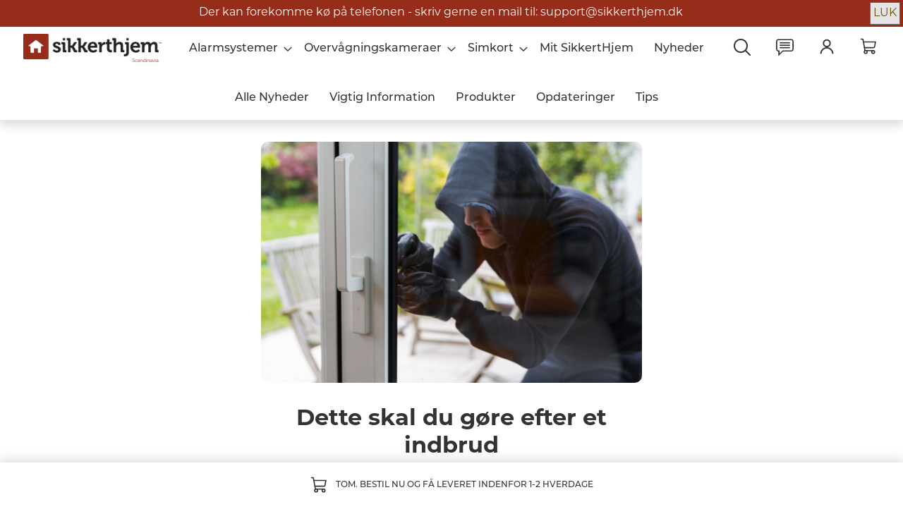

--- FILE ---
content_type: text/html; charset=UTF-8
request_url: https://www.sikkerthjem.dk/blog/post/dette-skal-du-gore-efter-et-indbrud
body_size: 16237
content:
<!doctype html><html lang="da"><head prefix="og: http://ogp.me/ns# fb: http://ogp.me/ns/fb# product: http://ogp.me/ns/product#"><script> var BASE_URL = 'https\u003A\u002F\u002Fwww.sikkerthjem.dk\u002F'; var require = { 'baseUrl': 'https\u003A\u002F\u002Fwww.sikkerthjem.dk\u002Fstatic\u002Fversion20260109145443\u002Ffrontend\u002FSikkerthjem\u002Fdefault\u002Fda_DK' };</script> <meta charset="utf-8"/>
<meta name="title" content="SikkertHjem™ – Dette skal du gøre efter et indbrud"/>
<meta name="description" content="Der skal ikke herske tvivl om at have været udsat for indbrud, efterlader ofrene med en følelse af både vrede og magtesløshed.
Samtidig er det også virkelig ubehageligt at tænke på, at det kan ske igen, hvilket desværre ikke er en ukendt ting. Dette kan ske, hvis indbrudstyvene, én gang, er kommet"/>
<meta name="robots" content="INDEX,FOLLOW"/>
<meta name="viewport" content="width=device-width, initial-scale=1, maximum-scale=1.0, user-scalable=no"/>
<meta name="format-detection" content="telephone=no"/>
<title>SikkertHjem™ – Dette skal du gøre efter et indbrud</title>
<link  rel="stylesheet" type="text/css"  media="all" href="https://www.sikkerthjem.dk/static/version20260109145443/_cache/merged/bdcfdc8b781810d157016f1ca513c732.min.css" />
<link  rel="stylesheet" type="text/css"  media="screen and (min-width: 768px)" href="https://www.sikkerthjem.dk/static/version20260109145443/frontend/Sikkerthjem/default/da_DK/css/styles-l.min.css" />
<link  rel="stylesheet" type="text/css"  media="print" href="https://www.sikkerthjem.dk/static/version20260109145443/frontend/Sikkerthjem/default/da_DK/css/print.min.css" />
<link  rel="stylesheet" type="text/css"  type="text/css" href="https://maxcdn.bootstrapcdn.com/font-awesome/4.7.0/css/font-awesome.min.css" />
<script  type="text/javascript"  src="https://www.sikkerthjem.dk/static/version20260109145443/_cache/merged/d24fa70247829f13e84ebcd0aaf91fb4.min.js"></script>
<script  type="text/javascript"  type="text/javascript" src="https://widget.trustpilot.com/bootstrap/v5/tp.widget.bootstrap.min.js"></script>
<link rel="preload" as="font" crossorigin="anonymous" href="https://www.sikkerthjem.dk/static/version20260109145443/frontend/Sikkerthjem/default/da_DK/fonts/opensans/light/opensans-300.woff2" />
<link rel="preload" as="font" crossorigin="anonymous" href="https://www.sikkerthjem.dk/static/version20260109145443/frontend/Sikkerthjem/default/da_DK/fonts/opensans/regular/opensans-400.woff2" />
<link rel="preload" as="font" crossorigin="anonymous" href="https://www.sikkerthjem.dk/static/version20260109145443/frontend/Sikkerthjem/default/da_DK/fonts/opensans/semibold/opensans-600.woff2" />
<link rel="preload" as="font" crossorigin="anonymous" href="https://www.sikkerthjem.dk/static/version20260109145443/frontend/Sikkerthjem/default/da_DK/fonts/opensans/bold/opensans-700.woff2" />
<link rel="preload" as="font" crossorigin="anonymous" href="https://www.sikkerthjem.dk/static/version20260109145443/frontend/Sikkerthjem/default/da_DK/fonts/Luma-Icons.woff2" />
<link  rel="canonical" href="https://www.sikkerthjem.dk/blog/post/dette-skal-du-gore-efter-et-indbrud" />
<link  rel="icon" type="image/x-icon" href="https://www.sikkerthjem.dk/media/favicon/default/favicon-142.png" />
<link  rel="shortcut icon" type="image/x-icon" href="https://www.sikkerthjem.dk/media/favicon/default/favicon-142.png" />
<!-- Google Tag Manager -->
<script>(function(w,d,s,l,i){w[l]=w[l]||[];w[l].push({'gtm.start':
new Date().getTime(),event:'gtm.js'});var f=d.getElementsByTagName(s)[0],
j=d.createElement(s),dl=l!='dataLayer'?'&l='+l:'';j.async=true;j.src=
'https://www.googletagmanager.com/gtm.js?id='+i+dl;f.parentNode.insertBefore(j,f);
})(window,document,'script','dataLayer','GTM-NNHM265');</script>
<!-- End Google Tag Manager -->

<style>
/*START Dennis 07.03.2022 - Quickfix checkout cart and checkout*/
html .checkout-cart-index #shopping-cart-table .currency{
display: inline-block;
    margin-left: 4px;
}
.page-layout-checkout .login-container{
margin-bottom:35px;
}
.page-layout-checkout .opc-payment{
padding-top:20px;
}
/*END Dennis 07.03.2022 - Quickfix checkout top padding*/

/* START Bjarne - 2023-03-01 - Quickfix for home page product cards */
.cms_product_grid .block.widget .products-grid .widget-product-grid .product-item .product-item-name {
  text-align: center; 
}
.cms_product_grid .block.widget .products-grid .widget-product-grid .product-item .swatch-option:last-of-type {
  margin-right: 0;
}
/* END Bjarne - 2023-03-01 - Quickfix for home page product cards */


.page-layout-cms-full-width,.page-layout-1column.cms-page-view{
padding-top:60px;
}
.page-layout-cms-full-width.cms-home{
padding-top:35px!important;
}
 .in-stock-date{
  width: 285px !important;
z-index:9 !important;
 }
@media (max-width: 768px){
.catalog-product-view .product-parallax .product-parallax-info .alert-urls-wrapper .in-stock-date{
   width: 100% !important;
  }
  .catalog-product-view .product-parallax .product-parallax-info .alert-urls-wrapper {
    position: relative;
    z-index: 9
   }
  .catalog-product-view .product-parallax .product-parallax-info .product-tags-wrapper{
    position: relative;
    z-index: 9
  }
  .back-in-stock-note{
     display: block;
    text-align: center !important;
    margin-top: 20px;
   }

  .amxnotif-block{
     text-align: center;
  }
.checkout-index-index .amsl-socials-checkout{
		margin-top:60px;
	}

}
@media (max-width: 320px){
.catalog-product-view .product-parallax .product-parallax-info .product-label-wrapper{
   height: 300px;
}
}
.checkout-index-index .amsl-title.-apple {
	display:none;
}
</style>

<!-- Meta Pixel Code -->
<script>
  !function(f,b,e,v,n,t,s)
  {if(f.fbq)return;n=f.fbq=function(){n.callMethod?
  n.callMethod.apply(n,arguments):n.queue.push(arguments)};
  if(!f._fbq)f._fbq=n;n.push=n;n.loaded=!0;n.version='2.0';
  n.queue=[];t=b.createElement(e);t.async=!0;
  t.src=v;s=b.getElementsByTagName(e)[0];
  s.parentNode.insertBefore(t,s)}(window, document,'script',
  'https://connect.facebook.net/en_US/fbevents.js');
  fbq('init', '672475334250699');
  fbq('track', 'PageView');
</script>
<noscript><img height="1" width="1" style="display:none"
  src="https://www.facebook.com/tr?id=672475334250699&ev=PageView&noscript=1"
/></noscript>
<!-- End Meta Pixel Code -->   <!-- Google Tag Manager by MagePal --><script type="text/javascript">
    window.dataLayer = window.dataLayer || [];

</script> <script type="text/x-magento-init">
    {
        "*": {
            "magepalGtmDatalayer": {
                "isCookieRestrictionModeEnabled": 0,
                "currentWebsite": 1,
                "cookieName": "user_allowed_save_cookie",
                "dataLayer": "dataLayer",
                "accountId": "GTM-NNHM265",
                "data": [{"ecommerce":{"currencyCode":"DKK"},"pageType":"blog_post_view","list":"other"}],
                "isGdprEnabled": 0,
                "gdprOption": 0,
                "addJsInHeader": 0,
                "containerCode": ""
            }
        }
    }</script> <!-- End Google Tag Manager by MagePal -->             <!-- BEGIN GOOGLE ANALYTICS CODE --><script type="text/x-magento-init">
{
    "*": {
        "Magento_GoogleAnalytics/js/google-analytics": {
            "isCookieRestrictionModeEnabled": 0,
            "currentWebsite": 1,
            "cookieName": "user_allowed_save_cookie",
            "ordersTrackingData": [],
            "pageTrackingData": {"optPageUrl":"","isAnonymizedIpActive":false,"accountId":"UA-20319389-1"}        }
    }
}</script><!-- END GOOGLE ANALYTICS CODE --> <script type="text/x-magento-init">
        {
            "*": {
                "Magento_PageCache/js/form-key-provider": {}
            }
        }</script>      <meta property="og:type" content="og:product" /><meta property="og:title" content="SikkertHjem™ – Dette skal du gøre efter et indbrud" /><meta property="og:image" content="https://www.sikkerthjem.dk/media/bss/logo/" /><meta property="og:description" content="Bss Commerce" /><meta property="og:url" content="https://www.sikkerthjem.dk/blog/post/dette-skal-du-gore-efter-et-indbrud" />  <meta name="twitter:card" content="summary" /><meta name="twitter:site" content="" /><meta name="twitter:title" content="SikkertHjem™ – Dette skal du gøre efter et indbrud" /><meta name="twitter:description" content="Bss Commerce" /><meta name="twitter:image" content="https://www.sikkerthjem.dk/media/bss/logo/" />   <script type="application/ld+json">    {
        "@context": "http://schema.org",
        "@type": "WebSite",
        "name": "Bss Commerce",
        "url": "https://www.sikkerthjem.dk/",
        "potentialAction": {
            "@type": "SearchAction",
            "target": "https://www.sikkerthjem.dk/catalogsearch/result/?q={search_term_string}",
            "query-input": "required name=search_term_string"
        } }</script>  <script type="application/ld+json">        {"@context":"http:\/\/schema.org","@type":"PawnShop","@id":"https:\/\/www.sikkerthjem.dk\/","name":"","image":"https:\/\/www.sikkerthjem.dk\/media\/bss\/logo\/","email":"","priceRange":"","address":{"@type":"PostalAddress","streetAddress":"","addressLocality":"","postalCode":"","addressCountry":""},"telephone":""}    </script>  <script type="text&#x2F;javascript" src="https&#x3A;&#x2F;&#x2F;chimpstatic.com&#x2F;mcjs-connected&#x2F;js&#x2F;users&#x2F;ab0790ace4f057b3569490285&#x2F;0a1f1a55bc60776f803577a9d.js" defer="defer">
</script><link rel="stylesheet" type="text/css" media="all" href="https://maxcdn.bootstrapcdn.com/font-awesome/latest/css/font-awesome.min.css">   <meta property="og:type" content="article" /><meta property="og:title" content="Dette skal du gøre efter et indbrud" /><meta property="og:description" content="Der skal ikke herske tvivl om at have været udsat for indbrud, efterlader ofrene med en følelse af både vrede og magtesløshed.
Samtidig er det også virkelig ubehageligt at tænke på, at det kan ske igen, hvilket desværre ikke er en ukendt ting. Dette kan ske, hvis indbrudstyvene, én gang, er kommet" /><meta property="og:url" content="https://www.sikkerthjem.dk/blog/post/dette-skal-du-gore-efter-et-indbrud" /> <meta property="og:image" content="https://www.sikkerthjem.dk/media/magefan_blog/2485x1575_Blog_Post_Hero_-_Retina_-_indbrud.jpg" /><script type="application/ld+json">{"@context":"http:\/\/schema.org","@type":"BlogPosting","@id":"https:\/\/www.sikkerthjem.dk\/blog\/post\/dette-skal-du-gore-efter-et-indbrud","author":"Dennis Larsen","headline":"Dette skal du g\u00f8re efter et indbrud","description":"Der skal ikke herske tvivl om at have v\u00e6ret udsat for indbrud, efterlader ofrene med en f\u00f8lelse af b\u00e5de vrede og magtesl\u00f8shed.\r\nSamtidig er det ogs\u00e5 virkelig ubehageligt at t\u00e6nke p\u00e5, at det kan ske igen, hvilket desv\u00e6rre ikke er en ukendt ting. Dette kan ske, hvis indbrudstyvene, \u00e9n gang, er kommet","datePublished":"2022-07-18T00:00:00+00:00","dateModified":"2022-07-19T10:32:19+00:00","image":{"@type":"ImageObject","url":"https:\/\/www.sikkerthjem.dk\/media\/magefan_blog\/2485x1575_Blog_Post_Hero_-_Retina_-_indbrud.jpg","width":720,"height":720},"publisher":{"@type":"Organization","name":"SikkertHjem","logo":{"@type":"ImageObject","url":"https:\/\/www.sikkerthjem.dk\/media\/logo\/stores\/1\/Logo_-_SikkertHjem_Scandinavia_-_Color_1.png"}},"mainEntityOfPage":"https:\/\/www.sikkerthjem.dk\/blog"}</script></head><body data-container="body" data-mage-init='{"loaderAjax": {}, "loader": { "icon": "https://www.sikkerthjem.dk/static/version20260109145443/frontend/Sikkerthjem/default/da_DK/images/loader-2.gif"}}' id="html-body" class="sikkerthjem blog-page blog-post-dette-skal-du-gore-efter-et-indbrud blog-post-view page-layout-1column"> <!-- Google Tag Manager by MagePal --><noscript><iframe src="//www.googletagmanager.com/ns.html?id=GTM-NNHM265" height="0" width="0" style="display:none;visibility:hidden"></iframe></noscript><!-- End Google Tag Manager by MagePal -->        <script type="text/x-magento-init">
    {
        "*": {
            "Magento_PageBuilder/js/widget-initializer": {
                "config": {"[data-content-type=\"slider\"][data-appearance=\"default\"]":{"Magento_PageBuilder\/js\/content-type\/slider\/appearance\/default\/widget":false},"[data-content-type=\"map\"]":{"Magento_PageBuilder\/js\/content-type\/map\/appearance\/default\/widget":false},"[data-content-type=\"row\"]":{"Magento_PageBuilder\/js\/content-type\/row\/appearance\/default\/widget":false},"[data-content-type=\"tabs\"]":{"Magento_PageBuilder\/js\/content-type\/tabs\/appearance\/default\/widget":false},"[data-content-type=\"slide\"]":{"Magento_PageBuilder\/js\/content-type\/slide\/appearance\/default\/widget":{"buttonSelector":".pagebuilder-slide-button","showOverlay":"hover","dataRole":"slide"}},"[data-content-type=\"banner\"]":{"Magento_PageBuilder\/js\/content-type\/banner\/appearance\/default\/widget":{"buttonSelector":".pagebuilder-banner-button","showOverlay":"hover","dataRole":"banner"}},"[data-content-type=\"buttons\"]":{"Magento_PageBuilder\/js\/content-type\/buttons\/appearance\/inline\/widget":false},"[data-content-type=\"products\"][data-appearance=\"carousel\"]":{"Magento_PageBuilder\/js\/content-type\/products\/appearance\/carousel\/widget":false}},
                "breakpoints": {"desktop":{"label":"Desktop","stage":true,"default":true,"class":"desktop-switcher","icon":"Magento_PageBuilder::css\/images\/switcher\/switcher-desktop.svg","conditions":{"min-width":"1024px"},"options":{"products":{"default":{"slidesToShow":"5"}}}},"tablet":{"conditions":{"max-width":"1024px","min-width":"768px"},"options":{"products":{"default":{"slidesToShow":"4"},"continuous":{"slidesToShow":"3"}}}},"mobile":{"label":"Mobile","stage":true,"class":"mobile-switcher","icon":"Magento_PageBuilder::css\/images\/switcher\/switcher-mobile.svg","media":"only screen and (max-width: 768px)","conditions":{"max-width":"768px","min-width":"640px"},"options":{"products":{"default":{"slidesToShow":"3"}}}},"mobile-small":{"conditions":{"max-width":"640px"},"options":{"products":{"default":{"slidesToShow":"2"},"continuous":{"slidesToShow":"1"}}}}}            }
        }
    }</script>   <div class="cookie-status-message" id="cookie-status">The store will not work correctly in the case when cookies are disabled.</div><script type="text/x-magento-init">
    {
        "*": {
            "cookieStatus": {}
        }
    }</script> <script type="text/x-magento-init">
    {
        "*": {
            "mage/cookies": {
                "expires": null,
                "path": "\u002F",
                "domain": ".www.sikkerthjem.dk",
                "secure": false,
                "lifetime": "3600"
            }
        }
    }</script>  <noscript><div class="message global noscript"><div class="content"><p><strong>JavaScript seems to be disabled in your browser.</strong> <span> For the best experience on our site, be sure to turn on Javascript in your browser.</span></p></div></div></noscript>    <script> window.cookiesConfig = window.cookiesConfig || {}; window.cookiesConfig.secure = true; </script> <script>    require.config({
        map: {
            '*': {
                wysiwygAdapter: 'mage/adminhtml/wysiwyg/tiny_mce/tinymce4Adapter'
            }
        }
    });</script>  <script>
    require.config({
        paths: {
            googleMaps: 'https\u003A\u002F\u002Fmaps.googleapis.com\u002Fmaps\u002Fapi\u002Fjs\u003Fv\u003D3\u0026key\u003D'
        },
        config: {
            'Magento_PageBuilder/js/utils/map': {
                style: ''
            },
            'Magento_PageBuilder/js/content-type/map/preview': {
                apiKey: '',
                apiKeyErrorMessage: 'You\u0020must\u0020provide\u0020a\u0020valid\u0020\u003Ca\u0020href\u003D\u0027https\u003A\u002F\u002Fwww.sikkerthjem.dk\u002Fadminhtml\u002Fsystem_config\u002Fedit\u002Fsection\u002Fcms\u002F\u0023cms_pagebuilder\u0027\u0020target\u003D\u0027_blank\u0027\u003EGoogle\u0020Maps\u0020API\u0020key\u003C\u002Fa\u003E\u0020to\u0020use\u0020a\u0020map.'
            },
            'Magento_PageBuilder/js/form/element/map': {
                apiKey: '',
                apiKeyErrorMessage: 'You\u0020must\u0020provide\u0020a\u0020valid\u0020\u003Ca\u0020href\u003D\u0027https\u003A\u002F\u002Fwww.sikkerthjem.dk\u002Fadminhtml\u002Fsystem_config\u002Fedit\u002Fsection\u002Fcms\u002F\u0023cms_pagebuilder\u0027\u0020target\u003D\u0027_blank\u0027\u003EGoogle\u0020Maps\u0020API\u0020key\u003C\u002Fa\u003E\u0020to\u0020use\u0020a\u0020map.'
            },
        }
    });</script> <script>
    require.config({
        shim: {
            'Magento_PageBuilder/js/utils/map': {
                deps: ['googleMaps']
            }
        }
    });</script>      <div class="page-wrapper"><header class="page-header"><div class="panel wrapper"><div class="header-topbar"><div class="header-topbar__inner"><div class="cms-header-topbar locale-da-DK">
<div class="cms-header-topbar__usp cms-header-topbar__usp_item_1 cms-header-topbar__usp_justify_start"><img style="margin-left: -5px;" src="/media/hoeks/icons/sikkerthjem-ikoner-USP-support.svg" alt="">Gratis support</div>
<div class="cms-header-topbar__usp cms-header-topbar__usp_item_2"><img style="margin-right: 0;" src="/media/hoeks/icons/sikkerthjem-ikoner-USP-antal-brugere.svg" alt="">+90.000 sikrede hjem</div>
<div class="cms-header-topbar__usp cms-header-topbar__usp_item_3"><img src="/media/hoeks/icons/sikkerthjem-ikoner-USP-hurtig-levering.svg" alt="">1-2 dages levering</div>
<div class="cms-header-topbar__usp cms-header-topbar__usp_item_4 cms-header-topbar__usp_justify_end"><img style="margin-right: 5px;" src="/media/hoeks/icons/sikkerthjem-ikoner-USP-levering.svg" alt="">Fri fragt v. køb over 499,-</div>
</div></div></div><div class="panel header"> <a class="action skip contentarea" href="#contentarea"><span> Skip to Content</span></a>    <div class="search-container" style="display: none;"><form class="form minisearch" id="search_mini_form" action="https://www.sikkerthjem.dk/catalogsearch/result/" method="get"><div class="wrapper"><div class="search-content"><div class="fields"><span class="nav-search"></span> <input id="search" data-mage-init='{ "quickSearch": { "formSelector": "#search_mini_form", "url": "https://www.sikkerthjem.dk/search/ajax/suggest/", "destinationSelector": "#search_autocomplete", "minSearchLength": "1" } }' type="text" name="q" value="" placeholder="Indtast søgeord her" class="input-text" maxlength="128" role="combobox" aria-haspopup="false" aria-autocomplete="both" autocomplete="off" aria-expanded="false"/><span class="nav-search-close"></span></div><div class="actions hide"><button type="submit" title="Search" class="action search" aria-label="Search" ><span>Search</span></button></div><div class="popular-search"><ul class="list-terms"></ul></div></div></div></form></div><script>
    require([
        'jquery'
    ], function($){
        var quickSearchUrl = "https://www.sikkerthjem.dk/search/ajax/suggest/",
            formActionUrl = "https://www.sikkerthjem.dk/catalogsearch/result/",
            listTermsResult = $('.popular-search .list-terms');

        $('#search').on('keyup', function() {
            var val = $(this).val();
            
            listTermsResult.html('');
            if (quickSearchUrl != '' && val != '') {
                $.get(quickSearchUrl + '?q='+ val, function( data ) {
                    var html = '';
                    if (data.length) {
                        $.each(data, function(i, v) {
                            /*Limit search result characters to not overlap on search result display*/
                            if(_isMobile){   /*Added character limit based on device*/
                              var rslt_char_limit = 20;
                            }else{
                              var rslt_char_limit = 90;
                            }
                           
                            if((v.title).length > rslt_char_limit ){
                              var titleResult = (v.title).substr(0,rslt_char_limit)+'...';    
                            }else{
                              var titleResult = v.title;  
                            }
                            var link = '<a href="'+formActionUrl + '?q='+ v.title.replaceAll(' ', '+')+'">'+ titleResult +'</a>';
                            html += '<li>'+link+' <span style="float: right">'+ v.num_results +'</span></li>';                            
                        });
                    } 
                    listTermsResult.html(html);
                });
            }

            setTimeout(() => {
                if (val == '') listTermsResult.html('');
            }, 1000);
        });

        var scrWidth = screen.width;
        var _isMobile = false;

        $('#top-search').on('click', function(){
            var isMobile = window.matchMedia("only screen and (max-width: 767px)").matches;
            scrWidth = screen.width;
            _isMobile = false;
            if(scrWidth <= 1024)
            {
                _isMobile = true;
            }
     
            if (isMobile === false) {
                if( $('.search-container').css('display') == 'flex' && !_isMobile){
                    $('.search-container').fadeOut();
                }else{
                    $('.search-container').fadeIn();
                }
            }
        });

        $(document).on('click', function(e) {
            var isMobile = window.matchMedia("only screen and (max-width: 767px)").matches;
            scrWidth = screen.width;
            _isMobile = false;
            if(scrWidth <= 1024)
            {
                _isMobile = true;
            }

            if (isMobile === false) {
                if ($(e.target).closest("#top-search").length) {
                    return true;
                }

                if ($(e.target).parent().closest(".search-container").length === 0 && $(e.target).hasClass("wrapper") === false && !_isMobile) {
                    $(".search-container").fadeOut();
                }
            }
        });

        $('.nav-search-close').on('click', function(){
            $('#search').val('');
            $('.popular-search .list-terms').html('');
        });
    });</script> <span data-action="toggle-nav" class="action nav-toggle"><span>Toggle Nav</span></span> <a class="logo" href="https://www.sikkerthjem.dk/" title="SikkertHjem&#x20;-&#x20;Meget&#x20;mere&#x20;end&#x20;en&#x20;tyverialarm" aria-label="store logo"><img src="https://www.sikkerthjem.dk/media/logo/stores/1/Logo_-_SikkertHjem_Scandinavia_-_Color_1.png" title="SikkertHjem&#x20;-&#x20;Meget&#x20;mere&#x20;end&#x20;en&#x20;tyverialarm" alt="SikkertHjem&#x20;-&#x20;Meget&#x20;mere&#x20;end&#x20;en&#x20;tyverialarm" width="170"  /></a><a class="minicart-header-link" id="minicart-link" href="https://www.sikkerthjem.dk/checkout/cart/" title="Cart" data-bind="scope: 'ajaxcart_content'" data-block="footer_minicart"><span class="cart-badge" style="display: none" data-bind="{visible: cartSidebar().items && cartSidebar().items.length > 0, text: cartSidebar().summary_count}"></span> <span class="icon open" data-bind="visible: !cartSidebar().items || (cartSidebar().items && cartSidebar().items.length == 0)"></span> <span class="icon close" style="display: none" data-bind="visible: cartSidebar().items && cartSidebar().items.length > 0"></span></a>  <div class="sections nav-sections"> <div class="section-items nav-sections-items" data-mage-init='{"tabs":{"openedState":"active"}}'>  <div class="section-item-title nav-sections-item-title" data-role="collapsible"><a class="nav-sections-item-switch" data-toggle="switch" href="#store.menu">Menu</a></div><div class="section-item-content nav-sections-item-content" id="store.menu" data-role="content">  <nav class="navigation" data-action="navigation"><ul id="header-menu">
<li class="level0 nav-1 level-top parent first"><a class="level-top" href="#"> Alarmsystemer </a>
<ul class="level0 submenu version-2 text-center">
<li class="level1 desktop-hidden back"><a class="hide-container" href="#">Back</a></li>
<li class="level1 nav-1-2"><a href="/s7pro-alarmpakker"> <img src="https://www.sikkerthjem.dk/media/Magento-2/Header-Menu/S7pro-menu-icon.png" alt="SikkertHjem S7pro™ Alarmpakker" width="100"> <span class="mt20">S7pro™ Alarmpakker</span> </a></li>
<li class="level1 nav-1-2"><a href="/s7pro-alarmtilbehor"> <img src="https://www.sikkerthjem.dk/media/Magento-2/Header-Menu/menu-image-s7pro-accessories.png" alt="Tilbehør til din S7pro™ tyverialarm" width="100"> <span class="mt20">S7pro™ Tilbehør</span> </a></li>
<li class="level1 nav-1-2"><a href="/s6evo-alarmpakker"> <img src="https://www.sikkerthjem.dk/media/Magento-2/Header-Menu/s6evo-icon-300px.jpg" alt="SikkertHjem S6evo™ Alarmpakker" width="100"> <span class="mt20">S6evo™ Alarmpakker</span> </a></li>
<li class="level1 nav-1-2"><a href="/s6evo-alarmtilbehor"> <img src="https://www.sikkerthjem.dk/media/Magento-2/Header-Menu/accessories-icon-300px.jpg" alt="Tilbehør til din S6evo™ tyverialarm" width="100"> <span class="mt20">S6evo™ Tilbehør</span></a></li>
<li class="level1 nav-1-2"><a href="/sammenlign-alarmsystemer"> <img src="https://www.sikkerthjem.dk/media/Magento-2/Header-Menu/icon2.jpg" alt="Sammenlign vores alarmsystemer" width="100"> <span class="mt20">Sammenlign</span></a></li>
</ul>
</li>
<li class="level0 nav-2 level-top parent"><a class="level-top" href="#"> Overvågningskameraer </a>
<ul class="level0 submenu version-2 text-center">
<li class="level1 desktop-hidden back"><a class="hide-container" href="#">Back</a></li>
<li class="level1 nav-1-2 mid"><a href="/s7pro-overvagningskameraer"> <img src="https://www.sikkerthjem.dk/media/Magento-2/Header-Menu/menu-image-s7pro-cameras.png" alt="S7pro™ Kameraovervågning hos SikkertHjem" width="100"> <span class="mt20">S7pro™</span></a></li>
<li class="level1 nav-1-2 mid"><a href="/s6evo-overvagningskameraer"> <img src="https://www.sikkerthjem.dk/media/Magento-2/Header-Menu/s6evo-cams-icon-300px.jpg" alt="S6evo™ Kameraovervågning hos SikkertHjem" width="100"> <span class="mt20">S6evo™</span></a></li>
<li class="level1 nav-1-2"><a href="/standalone-overvagningskameraer"> <img src="https://www.sikkerthjem.dk/media/Magento-2/Header-Menu/standalone-cams-icon-300px.jpg" alt="Stand-alone videoovervågning hos SikkertHjem" width="100"> <span class="mt20">Stand-Alone</span></a></li>
<li class="level1 nav-1-2 last"><a href="/sammenlign-overvagningskameraer"> <img src="https://www.sikkerthjem.dk/media/Magento-2/Header-Menu/icon2.jpg" alt="Sammenlign overvågningskamera" width="100"> <span class="mt20">Sammenlign</span></a></li>
</ul>
</li>
<li class="level0 nav-2 level-top parent"><a class="level-top" href="#"> Simkort </a>
<ul class="level0 submenu version-2 text-center">
<li class="level1 desktop-hidden back"><a class="hide-container" href="#">Back</a></li>
<li class="level1 nav-1-2 mid"><a href="/alarm-backup-simkort-12-maneder"> <img src="https://www.sikkerthjem.dk/media/Magento-2/Icons/kob-alarm-backup-simkort.png" alt="SikkertHjem™ Alarm Backup simkort" width="100"> <span class="mt20">Bestil Simkort</span></a></li>
<li class="level1 nav-1-2 mid"><a href="/aktivering"> <img src="https://www.sikkerthjem.dk/media/Magento-2/Header-Menu/sikkerthjem-icon-simcard.png" alt="SikkertHjem™ SMS Backup Simkort" width="100"> <span class="mt20">Aktivér Simkort</span></a></li>
</ul>
</li>
<li class="level0 nav-2 level-top"><a class="level-top" href="/customer/account/login/"> Mit SikkertHjem </a></li>
<li class="level0 nav-2 level-top"><a class="level-top" href="/blog"> Nyheder </a></li>
<li class="level0 nav-2 level-top desktop-hidden"><hr class="separator"></li>
<li class="level0 nav-2 level-top last desktop-hidden"><a class="level-top login-link" href="/customer/account/login"> Login </a></li>
<li class="level0 nav-2 level-top desktop-hidden"><a class="level-top logout-link hide" href="/customer/account/logout"> Logout</a></li>
</ul>  <ul id="blog-header-menu" class="ui-menu ui-widget ui-widget-content ui-corner-all" role="menu" tabindex="0" aria-activedescendant="ui-id-1"> <li class="level0 nav-2 level-top ui-menu-item" role="presentation"><a class="level-top ui-corner-all" href="https://www.sikkerthjem.dk/blog/category/alle-nyheder" id="ui-id-3" tabindex="-1" role="menuitem">Alle Nyheder</a></li>  <li class="level0 nav-2 level-top ui-menu-item" role="presentation"><a class="level-top ui-corner-all" href="https://www.sikkerthjem.dk/blog/category/vigtig-information" id="ui-id-3" tabindex="-1" role="menuitem">Vigtig Information</a></li>  <li class="level0 nav-2 level-top ui-menu-item" role="presentation"><a class="level-top ui-corner-all" href="https://www.sikkerthjem.dk/blog/category/produkter" id="ui-id-3" tabindex="-1" role="menuitem">Produkter</a></li>  <li class="level0 nav-2 level-top ui-menu-item" role="presentation"><a class="level-top ui-corner-all" href="https://www.sikkerthjem.dk/blog/category/opdateringer" id="ui-id-3" tabindex="-1" role="menuitem">Opdateringer</a></li>  <li class="level0 nav-2 level-top ui-menu-item" role="presentation"><a class="level-top ui-corner-all" href="https://www.sikkerthjem.dk/blog/category/tips" id="ui-id-3" tabindex="-1" role="menuitem">Tips</a></li> </ul> <div class="switcher-content"><div class="store-switcher"><span class="dk-flag">Dansk | DKK</span>
<ul class="flagdropdown">
<li><span class="ctry-icon-se"></span><a class="span-link" href="https://www.sikkerthjem.se"> Svenska | SEK</a></li>
</ul>
</div></div></nav><script type="text/x-magento-init">
    {
        "#header-menu": {
            "menu": {
                "responsive": true, 
                "expanded": true, 
                "mediaBreakpoint": "(max-width: 1023px)",
                "position": { 
                    "my": "left top",
                    "at": "left bottom"
                }
            }
        }
    }</script></div>  <div class="section-item-title nav-sections-item-title" data-role="collapsible"><a class="nav-sections-item-switch" data-toggle="switch" href="#store.links">Konto</a></div><div class="section-item-content nav-sections-item-content" id="store.links" data-role="content"><!-- Account links --></div> </div></div><ul class="top-links">
    <li><a href="javascript:void(0)" id="top-search" title="Search">
            <span class="icon search"></span>
        </a>
    </li>
    <li><a href="https://sikkerthjem.zendesk.com/hc/da" target="_blank" id="notification-link" title="Help">
            <span class="icon help"></span>
        </a>
    </li>
    <li><a href="https://www.sikkerthjem.dk/customer/account/" id="customer-link" title="Customer Account">
            <span class="icon user"></span>
        </a>
    </li>
    <li><a class="minicart-header-link" href="https://www.sikkerthjem.dk/checkout/cart/" title="Cart" data-bind="scope: 'ajaxcart_content'" data-block="footer_minicart">
        <span class="cart-badge" style="display: none" data-bind="{visible: cartSidebar().items && cartSidebar().items.length > 0, text: cartSidebar().summary_count}"></span>
        <span class="icon open" data-bind="visible: !cartSidebar().items || (cartSidebar().items && cartSidebar().items.length == 0)"></span>
        <span class="icon close" style="display: none" data-bind="visible: cartSidebar().items && cartSidebar().items.length > 0"></span>
    </a></li>
</ul></div></div><div class="header content"> <div data-block="minicart" class="minicart-wrapper"><a class="action showcart" href="https://www.sikkerthjem.dk/checkout/cart/" data-bind="scope: 'minicart_content'"><span class="text">Min indkøbskurv</span> <span class="counter qty empty" data-bind="css: { empty: !!getCartParam('summary_count') == false && !isLoading() }, blockLoader: isLoading"><span class="counter-number"><!-- ko text: getCartParam('summary_count') --><!-- /ko --></span> <span class="counter-label"><!-- ko if: getCartParam('summary_count') --><!-- ko text: getCartParam('summary_count') --><!-- /ko --><!-- ko i18n: 'items' --><!-- /ko --><!-- /ko --></span></span></a>  <div class="block block-minicart" data-role="dropdownDialog" data-mage-init='{"dropdownDialog":{ "appendTo":"[data-block=minicart]", "triggerTarget":".showcart", "timeout": "2000", "closeOnMouseLeave": false, "closeOnEscape": true, "triggerClass":"active", "parentClass":"active", "buttons":[]}}'><div id="minicart-content-wrapper" data-bind="scope: 'minicart_content'"><!-- ko template: getTemplate() --><!-- /ko --></div></div> <script>window.checkout = {"shoppingCartUrl":"https:\/\/www.sikkerthjem.dk\/checkout\/cart\/","checkoutUrl":"https:\/\/www.sikkerthjem.dk\/checkout\/","updateItemQtyUrl":"https:\/\/www.sikkerthjem.dk\/checkout\/sidebar\/updateItemQty\/","removeItemUrl":"https:\/\/www.sikkerthjem.dk\/checkout\/sidebar\/removeItem\/","imageTemplate":"Magento_Catalog\/product\/image_with_borders","baseUrl":"https:\/\/www.sikkerthjem.dk\/","minicartMaxItemsVisible":20,"websiteId":"1","maxItemsToDisplay":10,"storeId":"1","storeGroupId":"1","customerLoginUrl":"https:\/\/www.sikkerthjem.dk\/customer\/account\/login\/","isRedirectRequired":false,"autocomplete":"off","captcha":{"user_login":{"isCaseSensitive":false,"imageHeight":50,"imageSrc":"","refreshUrl":"https:\/\/www.sikkerthjem.dk\/captcha\/refresh\/","isRequired":false,"timestamp":1768566390}}}</script> <script type="text/x-magento-init">
    {
        "[data-block='minicart']": {
            "Magento_Ui/js/core/app": {"components":{"minicart_content":{"children":{"subtotal.container":{"children":{"subtotal":{"children":{"subtotal.totals":{"config":{"display_cart_subtotal_incl_tax":1,"display_cart_subtotal_excl_tax":0,"template":"Magento_Tax\/checkout\/minicart\/subtotal\/totals"},"children":{"subtotal.totals.msrp":{"component":"Magento_Msrp\/js\/view\/checkout\/minicart\/subtotal\/totals","config":{"displayArea":"minicart-subtotal-hidden","template":"Magento_Msrp\/checkout\/minicart\/subtotal\/totals"}}},"component":"Magento_Tax\/js\/view\/checkout\/minicart\/subtotal\/totals"}},"component":"uiComponent","config":{"template":"Magento_Checkout\/minicart\/subtotal"}}},"component":"uiComponent","config":{"displayArea":"subtotalContainer"}},"item.renderer":{"component":"Magento_Checkout\/js\/view\/cart-item-renderer","config":{"displayArea":"defaultRenderer","template":"Magento_Checkout\/minicart\/item\/default"},"children":{"item.image":{"component":"Magento_Catalog\/js\/view\/image","config":{"template":"Magento_Catalog\/product\/image","displayArea":"itemImage"}},"checkout.cart.item.price.sidebar":{"component":"uiComponent","config":{"template":"Magento_Checkout\/minicart\/item\/price","displayArea":"priceSidebar"}}}},"extra_info":{"component":"uiComponent","config":{"displayArea":"extraInfo"}},"promotion":{"component":"uiComponent","config":{"displayArea":"promotion"}}},"config":{"itemRenderer":{"default":"defaultRenderer","simple":"defaultRenderer","virtual":"defaultRenderer"},"template":"Magento_Checkout\/minicart\/content"},"component":"Magento_Checkout\/js\/view\/minicart"}},"types":[]}        },
        "*": {
            "Magento_Ui/js/block-loader": "https\u003A\u002F\u002Fwww.sikkerthjem.dk\u002Fstatic\u002Fversion20260109145443\u002Ffrontend\u002FSikkerthjem\u002Fdefault\u002Fda_DK\u002Fimages\u002Floader\u002D1.gif"
        }
    }</script></div></div></header><main id="maincontent" class="page-main"> <a id="contentarea" tabindex="-1"></a><div class="page messages"> <div data-placeholder="messages"></div> <div data-bind="scope: 'messages'"><!-- ko if: cookieMessages && cookieMessages.length > 0 --><div aria-atomic="true" role="alert" data-bind="foreach: { data: cookieMessages, as: 'message' }" class="messages"><div data-bind="attr: { class: 'message-' + message.type + ' ' + message.type + ' message', 'data-ui-id': 'message-' + message.type }"><div data-bind="html: $parent.prepareMessageForHtml(message.text)"></div></div></div><!-- /ko --><!-- ko if: messages().messages && messages().messages.length > 0 --><div aria-atomic="true" role="alert" class="messages" data-bind="foreach: { data: messages().messages, as: 'message' }"><div data-bind="attr: { class: 'message-' + message.type + ' ' + message.type + ' message', 'data-ui-id': 'message-' + message.type }"><div data-bind="html: $parent.prepareMessageForHtml(message.text)"></div></div></div><!-- /ko --></div><script type="text/x-magento-init">
    {
        "*": {
            "Magento_Ui/js/core/app": {
                "components": {
                        "messages": {
                            "component": "Magento_Theme/js/view/messages"
                        }
                    }
                }
            }
    }</script></div><div class="columns"><div class="column main"><input name="form_key" type="hidden" value="OVBfsoIyAVajUzOJ" /> <div id="authenticationPopup" data-bind="scope:'authenticationPopup', style: {display: 'none'}"> <script>window.authenticationPopup = {"autocomplete":"off","customerRegisterUrl":"https:\/\/www.sikkerthjem.dk\/customer\/account\/create\/","customerForgotPasswordUrl":"https:\/\/www.sikkerthjem.dk\/customer\/account\/forgotpassword\/","baseUrl":"https:\/\/www.sikkerthjem.dk\/"}</script> <!-- ko template: getTemplate() --><!-- /ko --><script type="text/x-magento-init">
        {
            "#authenticationPopup": {
                "Magento_Ui/js/core/app": {"components":{"authenticationPopup":{"component":"Magento_Customer\/js\/view\/authentication-popup","children":{"messages":{"component":"Magento_Ui\/js\/view\/messages","displayArea":"messages"}}}}}            },
            "*": {
                "Magento_Ui/js/block-loader": "https\u003A\u002F\u002Fwww.sikkerthjem.dk\u002Fstatic\u002Fversion20260109145443\u002Ffrontend\u002FSikkerthjem\u002Fdefault\u002Fda_DK\u002Fimages\u002Floader\u002D1.gif"
            }
        }</script></div> <script type="text/x-magento-init">
    {
        "*": {
            "Magento_Customer/js/section-config": {
                "sections": {"stores\/store\/switch":["*"],"stores\/store\/switchrequest":["*"],"directory\/currency\/switch":["*"],"*":["messages"],"customer\/account\/logout":["*","recently_viewed_product","recently_compared_product","persistent"],"customer\/account\/loginpost":["*"],"customer\/account\/createpost":["*"],"customer\/account\/editpost":["*"],"customer\/ajax\/login":["checkout-data","cart","captcha"],"catalog\/product_compare\/add":["compare-products"],"catalog\/product_compare\/remove":["compare-products"],"catalog\/product_compare\/clear":["compare-products"],"sales\/guest\/reorder":["cart"],"sales\/order\/reorder":["cart"],"checkout\/cart\/add":["cart","directory-data","magepal-gtm-jsdatalayer","magepal-eegtm-jsdatalayer"],"checkout\/cart\/delete":["cart","magepal-gtm-jsdatalayer","magepal-eegtm-jsdatalayer"],"checkout\/cart\/updatepost":["cart","magepal-gtm-jsdatalayer","magepal-eegtm-jsdatalayer"],"checkout\/cart\/updateitemoptions":["cart","magepal-gtm-jsdatalayer","magepal-eegtm-jsdatalayer"],"checkout\/cart\/couponpost":["cart","magepal-gtm-jsdatalayer"],"checkout\/cart\/estimatepost":["cart","magepal-gtm-jsdatalayer"],"checkout\/cart\/estimateupdatepost":["cart","magepal-gtm-jsdatalayer"],"checkout\/onepage\/saveorder":["cart","checkout-data","last-ordered-items","magepal-gtm-jsdatalayer"],"checkout\/sidebar\/removeitem":["cart","magepal-gtm-jsdatalayer","magepal-eegtm-jsdatalayer"],"checkout\/sidebar\/updateitemqty":["cart","magepal-gtm-jsdatalayer","magepal-eegtm-jsdatalayer"],"rest\/*\/v1\/carts\/*\/payment-information":["cart","last-ordered-items","captcha","instant-purchase","magepal-gtm-jsdatalayer"],"rest\/*\/v1\/guest-carts\/*\/payment-information":["cart","captcha","magepal-gtm-jsdatalayer"],"rest\/*\/v1\/guest-carts\/*\/selected-payment-method":["cart","checkout-data","magepal-gtm-jsdatalayer"],"rest\/*\/v1\/carts\/*\/selected-payment-method":["cart","checkout-data","instant-purchase","magepal-gtm-jsdatalayer"],"customer\/address\/*":["instant-purchase"],"customer\/account\/*":["instant-purchase"],"vault\/cards\/deleteaction":["instant-purchase"],"multishipping\/checkout\/overviewpost":["cart"],"paypal\/express\/placeorder":["cart","checkout-data"],"paypal\/payflowexpress\/placeorder":["cart","checkout-data"],"paypal\/express\/onauthorization":["cart","checkout-data"],"persistent\/index\/unsetcookie":["persistent"],"review\/product\/post":["review"],"wishlist\/index\/add":["wishlist"],"wishlist\/index\/remove":["wishlist"],"wishlist\/index\/updateitemoptions":["wishlist"],"wishlist\/index\/update":["wishlist"],"wishlist\/index\/cart":["wishlist","cart"],"wishlist\/index\/fromcart":["wishlist","cart"],"wishlist\/index\/allcart":["wishlist","cart"],"wishlist\/shared\/allcart":["wishlist","cart"],"wishlist\/shared\/cart":["cart"],"amasty_cart\/cart\/add":["magepal-eegtm-jsdatalayer"],"amasty_jettheme\/ajax\/addtocart":["magepal-eegtm-jsdatalayer"],"ajaxcartpro\/cart\/add":["cart"],"compareproducts\/product\/addtocart":["cart"],"braintree\/paypal\/placeorder":["cart","checkout-data"],"braintree\/googlepay\/placeorder":["cart","checkout-data"]},
                "clientSideSections": ["checkout-data","cart-data","chatData"],
                "baseUrls": ["https:\/\/www.sikkerthjem.dk\/"],
                "sectionNames": ["messages","customer","compare-products","last-ordered-items","cart","directory-data","captcha","instant-purchase","loggedAsCustomer","persistent","review","wishlist","chatData","crosssell_products","recently_viewed_product","recently_compared_product","product_data_storage","paypal-billing-agreement","magepal-gtm-jsdatalayer","magepal-eegtm-jsdatalayer"]            }
        }
    }</script> <script type="text/x-magento-init">
    {
        "*": {
            "Magento_Customer/js/customer-data": {
                "sectionLoadUrl": "https\u003A\u002F\u002Fwww.sikkerthjem.dk\u002Fcustomer\u002Fsection\u002Fload\u002F",
                "expirableSectionLifetime": 60,
                "expirableSectionNames": ["cart","persistent"],
                "cookieLifeTime": "3600",
                "updateSessionUrl": "https\u003A\u002F\u002Fwww.sikkerthjem.dk\u002Fcustomer\u002Faccount\u002FupdateSession\u002F"
            }
        }
    }</script> <script type="text/x-magento-init">
    {
        "*": {
            "Magento_Customer/js/invalidation-processor": {
                "invalidationRules": {
                    "website-rule": {
                        "Magento_Customer/js/invalidation-rules/website-rule": {
                            "scopeConfig": {
                                "websiteId": "1"
                            }
                        }
                    }
                }
            }
        }
    }</script> <script type="text/x-magento-init">
    {
        "body": {
            "pageCache": {"url":"https:\/\/www.sikkerthjem.dk\/page_cache\/block\/render\/id\/344\/","handles":["default","blog_post_view","blog_post_view_id_dette-skal-du-gore-efter-et-indbrud"],"originalRequest":{"route":"blog","controller":"post","action":"view","uri":"\/blog\/post\/dette-skal-du-gore-efter-et-indbrud"},"versionCookieName":"private_content_version"}        }
    }</script>  <div id="monkey_campaign" style="display:none;" data-mage-init='{"campaigncatcher":{"checkCampaignUrl": "https://www.sikkerthjem.dk/mailchimp/campaign/check/"}}'></div> <script type="text/x-magento-init">
{
	"[data-block='footer_minicart']": {
		"Magento_Ui/js/core/app": {"types":[],"components":{"ajaxcart_content":{"component":"Magetop_AjaxCartPro\/js\/ajaxcart","config":{"template":"Magetop_AjaxCartPro\/ajaxcart\/content"},"children":{"added_item":{"component":"uiComponent","config":{"displayArea":"addedItemContainer","template":"Magetop_AjaxCartPro\/ajaxcart\/added_item"},"children":{"component":"uiComponent","config":{"template":"Magetop_AjaxCartPro\/ajaxcart\/added_item"}}},"cart_summary":{"component":"uiComponent","config":{"displayArea":"cartSummaryContainer","template":"Magetop_AjaxCartPro\/ajaxcart\/cart_summary"},"children":{"component":"uiComponent","config":{"template":"Magetop_AjaxCartPro\/ajaxcart\/cart_summary"}}},"crossell":{"component":"uiComponent","config":{"displayArea":"crossellContainer","template":"Magetop_AjaxCartPro\/ajaxcart\/crossell"},"children":{"component":"uiComponent","config":{"template":"Magetop_AjaxCartPro\/ajaxcart\/crossell"}}}}}}} },
	"*": {
		"Magento_Ui/js/block-loader": "https://www.sikkerthjem.dk/static/version20260109145443/frontend/Sikkerthjem/default/da_DK/images/loader-1.gif"
	}
}</script> <div id="quickshop" class="quickshop-modal"><div class="content-wrap"><div class="qs-loading-wrap" style="display:none;"><div class="qs-loader"><img src="https://www.sikkerthjem.dk/static/version20260109145443/frontend/Sikkerthjem/default/da_DK/images/loader-1.gif" alt="Indlæser..." /></div></div><div class="qs-content qs-main" style="display:none;"></div></div></div><script type="text/x-magento-init">
{
    "body": {
        "Magetop_AjaxCartPro/js/quickshop": {"baseUrl":"https:\/\/www.sikkerthjem.dk\/","qsLabel":"Quick Ajax","itemClass":".product-item","autoAddButtons":true,"target":".product-item-info"}    }
}</script><div data-mage-init='{"Mirasvit_Feed\/js\/report":[]}'></div>   <div class="post-view"><br /><div class="post-holder post-holder-344"><div class="post-content"><div class="post-description clearfix">  <div class="post-ftimg-hld"><img src="https://www.sikkerthjem.dk/media/magefan_blog/2485x1575_Blog_Post_Hero_-_Retina_-_indbrud.jpg" alt="Dette skal du gøre efter et indbrud | SikkertHjem™ Scandinavia" /></div> <h1 class="post-title">Dette skal du gøre efter et indbrud</h1><div class="post-text-hld"><p>Der skal ikke herske tvivl om at have været udsat for indbrud, efterlader ofrene med en følelse af både vrede og magtesløshed.</p>
<p>Samtidig er det også virkelig ubehageligt at tænke på, at det kan ske igen, hvilket desværre ikke er en ukendt ting. Dette kan ske, hvis indbrudstyvene, én gang, er kommet afsted med mange værdier og disse med al sandsynlighed er blevet erstattet af nye, af forsikringsselskabet.</p>
<p>Hvis du har været udsat for indbrud, så er det vigtigt at du tager hurtig handling på at sikre dig selv, din familie og din bolig. Her er seks råd til hvad du skal gøre efter et indbrud.</p>
<h3><br>1. Ring til politiet</h3>
<p>Dette kan lyde selvsagt og som ganske almindelig sund fornuft, men hvis du kommer hjem og ser tegn på indbrud, så forhold dig i ro. Der kan være en risiko for at indbrudet fortsat er i gang og tyven stadig befinder sig i din bolig. Hvis du kan høre støj fra boligen eller på anden måde er usikker på om indbrudtyvene fortsat er i boligen, så undgå at konfrontere dem, men ring i stedet straks 1-1-2.</p>
<p>Hvis du følger det er trygt at gå ind i boligen, så undlad at røre ved noget, da det eventuelt kan ødelægge bevismateriale for politiet. Lad alt være som du har fundet det og ring til politiet på telefon 1-1-4, så de kan komme hjem til dig og udarbejde en rapport omkring indbrudet. Denne er vigtig, da den i mange tilfælde vil danne grundlag for behandlingen af sagen hos dit forsikringsselskab.</p>
<h3><br>2. Sørg for at gen-sikre dit hjem</h3>
<p>Efter politiet har været hjemme hos dig og udarbejdet deres rapport, er det vigtigt at du hurtigst muligt får gen-sikret dit hjem. Hvis en dør eller vindue er blevet ødelagt, så sørg for at få det repareret med det samme. Husk også at tjekke om indbrudtyven eventuelt har fået held med at stjæle en nøgle til boligen. I dette tilfælde, sørg straks for at få låsene udskiftet.</p>
<h3><br>3. Undersøg hvad som mangler</h3>
<p>Gennemgå din bolig omhyggeligt for at finde ud af hvad som mangler. Dette omfatter også ting, som ikke umiddelbart virker vigtige, så som breve, regninger og andre dokumenter. Hvis tyven har fået fingre i dokumenter som indeholder dit CPR-nummer, så kan det nemt bruges til f.eks. at optage lån i dit navn. Tjek også om det mangle nogle nøgler, samt naturligvis andre værdifulde genstande.</p>
<p>Hvis du har fået stjålet nogle Apple produkter, så tjek “Find Min” appen, som kan hjælpe med at lokaliserer hvor tingene befinder dig. Husk også at ændre dine forskellige adgangskoder og giv dit telefonselskab besked om midlertidigt at spærre eventuelle simkort i det stjålne apparat.</p>
<h3><br>4. Anmeld indbrudet til dit forsikringsselskab</h3>
<p>Tjek din indboforsikringspolice for at se, hvad du har krav på at få erstattet. Selv mindre værdifulde ting kan oftest anmeldes og som ordsproget siger, så danner mange bække små, en stor å.</p>
<p>Forbered også gerne kvitteringer og fotografier som beviser dit ejerskab af de stjålne effekter, hvis muligt, da dette vil hjælpe med behandlingen af dir krav hos forsikringsselskabet.</p>
<h3><br>5. Gennemgå sikringen af din bolig</h3>
<p>Nu er det tid til at du får gennemgået din boligs sikkerhed, så du minimerer risikoen for at få indbrud igen.</p>
<p>Vi har skrevet en guide med <a href="/blog/post/7-gratis-tips-til-at-sikre-dit-hjem">7 gratis tips til at sikre dit hjem</a> som du med fordel kan læse og følge.</p>
<p>Overvej samtidig om det måske er på tide at få installeret en tyverialarm. Et alarmsystem hjælper ikke blot med at afværge et indbrud når det sker, det har også en stor præventiv effekt. Hvorfor skulle indbrudstyven kæmpe med at komme ind i don bolig som er alarmsikret, når naboens ikke er det.</p>
<p><a href="/s6evo-alarmpakker">Se hvad alarmsikring af din bolig koster her</a>.</p>
<h3><br>6. Søg hjælp</h3>
<p>Det er helt normalt at føle sig traumatiseret efter et indbrud, også selvom ingen er kommet noget til. Det er vigtigt at du får hjælp til at bearbejde hændelsen, så du hurtigt kommer ovenpå igen og sover godt om natten.</p>
<p>Sørg for at både du og din familie får den hjælp I har behov for. Tag eventuelt kontakt til en terapeut eller tal hændelsen god ud med familiemedlemmer og gode venner.</p>
<p>&nbsp;</p> <div class="clear clearfix"></div></div></div></div><div class="post-bottom">        <div class="post-nextprev-hld clearfix">  <a class="nextprev-link prev-link" href="https://www.sikkerthjem.dk/blog/post/ny-batterikamera-app" title="Læs Ny batterikamera app"><div class="arrow-left"></div></a>    <a class="nextprev-link next-link" href="https://www.sikkerthjem.dk/blog/post/indbrudsraten-steget-med-13-i-forste-del-af-2022" title="Læs Indbrudsraten steget med 13% i første del af 2022"><div class="arrow-right"></div></a> </div>     <script type="text/javascript">
    var addthis_config = {
        "ui_language": 'en',
        "data_track_clickback":false
    }</script><script type="text/javascript" async
        src="//s7.addthis.com/js/300/addthis_widget.js#pubid=ra-608baa0f7d533322"></script></div></div></div></div></div></main><footer class="page-footer"><div class="footer-container"><div class="footer-content"><div class="pure-g"><div class="pure-u-xl-4-5 pure-u-md-1 pure-u-sm-1"><div class="pure-g wrapper-links">
<div class="pure-u-md-1-5 pure-u-sm-1 footer-links">
<ul class="footer links">
<ul class="footer links">
<li class="nav item">
<h3>Alarmsystemer</h3>
</li>
<li class="nav item semi-bold"><a href="/s7pro-alarmpakker"><span style="font-size: 14px; color: #666666;">S7pro™ Alarmpakker</span></a></li>
<li class="nav item semi-bold"><a href="/s7pro-alarmtilbehor"><span style="font-size: 14px; color: #666666;">S7pro™ Tilbehør</span></a></li>
<li class="nav item semi-bold"><a href="/reservedele-s7pro"><span style="font-size: 14px; color: #666666;">S7pro™ Reservedele</span></a></li>
<li class="nav item semi-bold"><a href="/s6evo-alarmpakker"><span style="font-size: 14px; color: #666666;">S6evo™ Alarmpakker</span></a></li>
<li class="nav item semi-bold"><a href="/s6evo-alarmtilbehor"><span style="font-size: 14px; color: #666666;">S6evo™ Tilbehør</span></a></li>
<li class="nav item semi-bold"><a href="/reservedele-s6evo"><span style="font-size: 14px; color: #666666;">S6evo™ Reservedele</span></a></li>
<li class="nav item semi-bold"><a href="/batterier"><span style="font-size: 14px; color: #666666;">Batterier</span></a></li>
<li class="nav item semi-bold"><a href="/sammenlign-alarmsystemer"><span style="font-size: 14px; color: #666666;">Sammenlign alarmpakker</span></a></li>
</ul>
</ul>
</div>
<div class="pure-u-md-1-5 pure-u-sm-1 footer-links">
<ul class="footer links">
<ul class="footer links">
<li class="nav item">
<h3>Overvågning</h3>
</li>
<li class="nav item semi-bold"><a href="/s7pro-overvagningskameraer"><span style="font-size: 14px; color: #666666;">S7pro™ Kameraer</span></a></li>
<li class="nav item semi-bold"><a href="/s6evo-overvagningskameraer"><span style="font-size: 14px; color: #666666;">S6evo™ Kameraer</span></a></li>
<li class="nav item semi-bold"><a href="/standalone-overvagningskameraer"><span style="font-size: 14px; color: #666666;">Stand-alone Kameraer</span></a></li>
<li class="nav item semi-bold"><a href="/sammenlign-overvagningskameraer"><span style="font-size: 14px; color: #666666;">Sammenlign kameraer</span></a></li>
</ul>
</ul>
</div>
<div class="pure-u-md-1-5 pure-u-sm-1 footer-links">
<ul class="footer links">
<ul class="footer links">
<li class="nav item">
<h3>Simkort</h3>
</li>
<li class="nav item semi-bold"><a href="/alarm-backup-simkort-12-maneder"><span style="font-size: 14px; color: #666666;">Bestil Simkort</span></a></li>
<li class="nav item semi-bold"><a href="/aktivering"><span style="font-size: 14px; color: #666666;">Aktivér simkort</span></a></li>
</ul>
</ul>
</div>
<div class="pure-u-md-1-5 pure-u-sm-1 footer-links">
<ul class="footer links">
<ul class="footer links">
<li class="nav item">
<h3>Virksomheden</h3>
</li>
<li class="nav item semi-bold"><a href="/om-os"><span style="font-size: 14px; color: #666666;">Om os</span></a></li>
<li class="nav item semi-bold"><a href="/jobs"><span style="font-size: 14px; color: #666666;">Job hos SikkertHjem</span></a></li>
<li class="nav item semi-bold"><a href="/gdpr-privatlivspolitik"><span style="font-size: 14px; color: #666666;">Privatlivspolitik</span></a></li>
<li class="nav item semi-bold"><a href="/handelsvilkar"><span style="font-size: 14px; color: #666666;">Handelsbetingelser</span></a></li>
<li class="nav item semi-bold"><a href="https://cdn.klarna.com/1.0/shared/content/legal/terms/0/da_dk/user" rel="nofollow"><span style="font-size: 14px; color: #666666;">Klarna Vilkår</span></a></li>
</ul>
</ul>
</div>
<div class="pure-u-md-1-5 pure-u-sm-1 footer-links">
<ul class="footer links">
<ul class="footer links">
<li class="nav item">
<h3>Hjælp</h3>
</li>
<li class="nav item semi-bold"><span style="font-size: 14px; color: #666666;">Ring 36 96 95 00</span><span style="font-size: 10px; color: #666666;"> <br>(man-tor 10-14, fre 10-12 og 13-14)</span></li>
<li class="nav item semi-bold"><a href="mailto:support@sikkerthjem.dk"><span style="font-size: 14px; color: #666666;">support@sikkerthjem.dk</span></a></li>
<li class="nav item semi-bold"><a href="https://sikkerthjem.zendesk.com/hc/da" rel="nofollow"><span style="font-size: 14px; color: #666666;">Support</span></a></li>
<li class="nav item semi-bold"><a href="/levering"><span style="font-size: 14px; color: #666666;">Levering</span></a></li>
<li class="nav item semi-bold"><a href="/returet-reklamation"><span style="font-size: 14px; color: #666666;">Returret og reklamation</span></a></li>
<li class="nav item semi-bold" style="line-height: 14px;"><strong><span style="font-size: 10px;"><span style="color: #666666;">Bemærk<br>Ingen personlige henvendelser på adressen</span></span></strong></li>
</ul>
</ul>
</div>
<div class="pure-u-md-1-5 pure-u-sm-1 footer-links">&nbsp;</div>
</div></div><div class="pure-u-xl-1-5 pure-u-md-1 pure-u-sm-1"><div class="desktop-view"><div class="store-switcher"><span class="dk-flag">Dansk | DKK</span>
<ul class="flagdropdown">
<li><span class="ctry-icon-se"></span><a class="span-link" href="https://www.sikkerthjem.se"> Svenska | SEK</a></li>
</ul>
</div> <div class="cms-trustpilot-footer__wrapper"><div class="cms-trustpilot-footer locale-da-DK"><!-- TrustBox widget - Mini -->
<div class="trustpilot-widget" data-locale="da-DK" data-template-id="53aa8807dec7e10d38f59f32" data-businessunit-id="46d30bfe000064000500a670" data-style-height="150px" data-style-width="100%" data-theme="light"><a href="https://dk.trustpilot.com/review/www.sikkerthjem.dk" target="_blank" rel="noopener">Trustpilot</a></div>
<!-- End TrustBox widget --></div></div></div><div class="mobile-view"><div class="payment-logo-wrapper"><small class="payment-logo"><div class="payment-box"><img class="mp" src="https://www.sikkerthjem.dk/media/wysiwyg/mp.png" alt="Betal med MobilePay ved køb af tyverialarm" width="1392" height="254"> <img src="https://www.sikkerthjem.dk/media/wysiwyg/dk.png" alt="Betal med dankort ved køb af tyverialarm" width="1920" height="1156"> <img src="https://www.sikkerthjem.dk/media/wysiwyg/visa.png" alt="Betal med visa ved køb af tyverialarm" width="1920" height="628"> <img src="https://www.sikkerthjem.dk/media/wysiwyg/mc.png" alt="Betal med Mastercard ved køb af tyverialarm" width="1711" height="300"></div></small></div><div class="store-switcher"><span class="dk-flag">Dansk | DKK</span>
<ul class="flagdropdown">
<li><span class="ctry-icon-se"></span><a class="span-link" href="https://www.sikkerthjem.se"> Svenska | SEK</a></li>
</ul>
</div></div></div></div><div class="pure-g"><div class="pure-u-1"><small class="payment-logo hide-on-mobile2"><div class="payment-box"><img class="mp" src="https://www.sikkerthjem.dk/media/wysiwyg/mp.png" alt="Betal med MobilePay ved køb af tyverialarm" width="1392" height="254"> <img src="https://www.sikkerthjem.dk/media/wysiwyg/dk.png" alt="Betal med dankort ved køb af tyverialarm" width="1920" height="1156"> <img src="https://www.sikkerthjem.dk/media/wysiwyg/visa.png" alt="Betal med visa ved køb af tyverialarm" width="1920" height="628"> <img src="https://www.sikkerthjem.dk/media/wysiwyg/mc.png" alt="Betal med Mastercard ved køb af tyverialarm" width="1711" height="300"></div></small> <small class="payment-logo hide-on-medium2 desktop-view"><div class="payment-box"><img class="mp" src="https://www.sikkerthjem.dk/media/wysiwyg/mp.png" alt="Betal med MobilePay ved køb af tyverialarm" width="1392" height="254"> <img src="https://www.sikkerthjem.dk/media/wysiwyg/dk.png" alt="Betal med dankort ved køb af tyverialarm" width="1920" height="1156"> <img src="https://www.sikkerthjem.dk/media/wysiwyg/visa.png" alt="Betal med visa ved køb af tyverialarm" width="1920" height="628"> <img src="https://www.sikkerthjem.dk/media/wysiwyg/mc.png" alt="Betal med Mastercard ved køb af tyverialarm" width="1711" height="300"></div></small> <small class="copyright"><span>Copyright 2008-2026 © SikkertHjem - Danmarks billigste tyverialarm. Alle rettigheder forbeholdt.</span></small></div></div></div></div></footer>   <script type="text/x-magento-init">
    {
        "*": {
            "Bss_SeoToolbar/js/seo_toolbar": {"ajaxUrl":"https:\/\/www.sikkerthjem.dk\/seo_toolbar\/index\/checktoken\/","entityId":"","entityType":"","logoUrl":"https:\/\/www.sikkerthjem.dk\/static\/version20260109145443\/frontend\/Sikkerthjem\/default\/da_DK\/Bss_SeoToolbar\/images\/logo_bss.svg"}        }
    }</script><div id="bss_seo_toolbar"></div> <script type="text/x-magento-init">
        {
            "*": {
                "Magento_Ui/js/core/app": {
                    "components": {
                        "storage-manager": {
                            "component": "Magento_Catalog/js/storage-manager",
                            "appendTo": "",
                            "storagesConfiguration" : {"recently_viewed_product":{"requestConfig":{"syncUrl":"https:\/\/www.sikkerthjem.dk\/catalog\/product\/frontend_action_synchronize\/"},"lifetime":"1000","allowToSendRequest":null},"recently_compared_product":{"requestConfig":{"syncUrl":"https:\/\/www.sikkerthjem.dk\/catalog\/product\/frontend_action_synchronize\/"},"lifetime":"1000","allowToSendRequest":null},"product_data_storage":{"updateRequestConfig":{"url":"https:\/\/www.sikkerthjem.dk\/rest\/dk\/V1\/products-render-info"},"requestConfig":{"syncUrl":"https:\/\/www.sikkerthjem.dk\/catalog\/product\/frontend_action_synchronize\/"},"allowToSendRequest":null}}                        }
                    }
                }
            }
        }</script> <!-- Start of sikkerthjem Zendesk Widget script -->
<script id="ze-snippet" src="https://static.zdassets.com/ekr/snippet.js?key=988c1170-8ca8-4a13-bb53-5a52bc257a3f"> </script>
<!-- End of sikkerthjem Zendesk Widget script —> 
<!-- Google Tag Manager (noscript) -->
<noscript><iframe src="https://www.googletagmanager.com/ns.html?id=GTM-TRWB8L"
height="0" width="0" style="display:none;visibility:hidden"></iframe></noscript>
<!-- End Google Tag Manager (noscript) -->

<!-- Google Tag Manager (noscript) -->
<noscript><iframe src="https://www.googletagmanager.com/ns.html?id=GTM-NNHM265"
height="0" width="0" style="display:none;visibility:hidden"></iframe></noscript>
<!-- End Google Tag Manager (noscript) -->       <script type="text/x-magento-init">
    {
        "*": {
            "addToCartAjaxGa4DataLayer": {
                "dataLayerName": "dataLayer",
                "currency": "DKK"
            }
        }
    }</script><a id="scroll-to-top" class="scroll-to-top-footer" href="#top" style="display: inline;"></a> <script>
    require([
        'jquery', 'mage/translate', "domReady!"
    ], function($, $t) {
        /* scroll to top */

        var windowScroll_t;
        checkStickyProductMenu();
        $(window).scroll(function() {
            clearTimeout(windowScroll_t);

            windowScroll_t = setTimeout(function() {
                checkStickyProductMenu();
            }, 500);
        });

        $('#scroll-to-top').click(function() {
            $("html, body").animate({
                scrollTop: 0
            }, 600, "easeOutCubic");
            return false;
        });

        function checkStickyProductMenu() {
            if ($(this).scrollTop() > 100) {
                $('#scroll-to-top').fadeIn();
                $('body').addClass('sticky-product-menu');
            } else {
                $('#scroll-to-top').fadeOut();
                $('body').removeClass('sticky-product-menu');
            }
        }

        /* footer links show/hide */
        $('.footer.links h3').on('click', function() {
            $(this).parent().parent().toggleClass('active');
        });

        $('#notification-link').click(function() {
            var iBody = $("iframe#launcher").contents().find("body");

            if ($(iBody).find('div#Embed').find('button').length) {
                $(iBody).find('div#Embed').find('button').trigger('click');
            } else {
                $(iBody).find('div#Embed').find('button.wrapper-AtBcr').trigger('click');
            }
        });

        function checkIfLoggedIn() {
            setTimeout(function() {

                var customerData;
                try {
                    customerData = JSON.parse(localStorage['mage-cache-storage']);
                } catch (ex) {
                    customerData = '{}';
                }

                if (customerData.customer) {
                    var customer = customerData.customer;
                    if (customer.fullname && customer.firstname) {

                        $('.footer.links a.login-link').attr('href', '/customer/account/logout');
                        $('.footer.links a.login-link').html($t('Log out'));
                        $('.footer.links a.login-link').click(function() {
                            $(".customer-logout a").click();
                        });
                        $('#header-menu a.login-link').html($t('Account'));
                        $('#header-menu a.logout-link').removeClass('hide'); /*Added to hide logout button when loggedin*/
                    } else {
                        $('.footer.links a.login-link').attr('href', '/customer/account/login');
                        $('#header-menu a.logout-link').addClass('hide');/*Added to show logout button when loggedin*/
                    }
                } else {
                    checkIfLoggedIn();
                }
            }, 2000);
        }

        $(document).ready(function() {
            checkIfLoggedIn();
        });

    });</script> <div class="cart-footer" id="cart-footer" data-bind="scope: 'ajaxcart_content'" data-block="footer_minicart"><div class="footer-mini-cart-noitems" data-bind="visible: !cartSidebar().items || (cartSidebar().items && cartSidebar().items.length == 0)"><span class="icon"></span> <span class="text"> Tom. Bestil nu og få leveret indenfor 1-2 hverdage</span></div><div id="footer-mini-cart" class="footer-mini-cart" style="display: none" data-bind="visible: cartSidebar().items && cartSidebar().items.length > 0"><span class="cart-icon"></span> <i class="mini-cart-arrow fa fa-angle-left left"></i> <div class="cart-items" id="footer-cart-list"><div class="cart-items-inner"><!-- ko foreach: { data: cartSidebar().items, as: 'item' } --><!-- ko template: 'Magetop_AjaxCartPro/ajaxcart/cart_items' --><!-- /ko --><!-- /ko --></div></div><i class="mini-cart-arrow fa fa-angle-right right"></i> <div class="footer-cart-additional"><!-- ko template: 'Magetop_AjaxCartPro/ajaxcart/summary' --><!-- /ko --></div></div></div><script>
    require([
    'jquery'
], function ($) {
    'use strict';
    
    $('body').on('click', '.left', function() {
        var leftPos = $('div.cart-items').scrollLeft();
        $("div.cart-items").animate({
            scrollLeft: leftPos - 200
        }, 800);
    });

    $('body').on('click', '.right', function() {
        var leftPos = $('div.cart-items').scrollLeft();
        $("div.cart-items").animate({
            scrollLeft: leftPos + 200
        }, 800);
    });

    var hideControl = setInterval(function(){
        if ($('#footer-cart-list .item').is(":visible") && $("#scroll-to-top").length) {
            $("#scroll-to-top").addClass("has-visible-minicart");
            /*Adjust footer margin when cart footer not empty*/
            $('.footer-content').addClass('m-b-100'); 
            if ($('#footer-cart-list').prop('scrollWidth') > $('#footer-cart-list').width() ||  jQuery(".cart-items-inner").width() > jQuery("#footer-cart-list").width()) {
                $('#cart-footer').addClass('withArrows');

                $("div.cart-items").animate({
                    scrollLeft: 0
                }, 800);
            } else {
                $('#cart-footer').removeClass('withArrows');
            }
            clearInterval(hideControl);
        }
    });
});</script>   <div class="amsl-popup-overlay" data-am-js="am-login-overlay" style="display: none"><div id="social-login-popup" class="amsl-popup-block -social-right" data-mage-init='{"tabs":{"openedState":"active"}}' role="dialog" aria-labelledby="amsl-popup-dialog" tabindex="-1" data-am-js="am-login-popup"><button class="amsl-button amsl-close -clear" title="Luk" aria-label="Luk"></button> <h2 id="amsl-popup-dialog" class="amsl-dialog-title">Login and Registration Form</h2><div class="amsl-content-wrapper" data-am-js="am-content-wrapper"></div> <div class="amsl-tabs-wrapper" data-am-js="am-tabs-wrapper"><span class="login-title">Log ind</span> <div id="amsl-login-content" class="amsl-content amsl-login-content" data-role="content"><p class="amsl-error" data-am-js="error-block"></p><div class="amsl-form"> <div class="block block-customer-login"> <div class="block-content" aria-labelledby="block-customer-login-heading"><form class="form form-login" action="https://www.sikkerthjem.dk/customer/account/loginPost/" method="post" id="login-form" data-mage-init='{"validation":{}}'><input name="form_key" type="hidden" value="OVBfsoIyAVajUzOJ" /> <fieldset class="fieldset login" data-hasrequired="* Påkrævede felter"> <div class="field email required"><div class="control"><label for="email" class="label"><span>E-mail</span></label> <input name="login[username]" value=""  autocomplete="off" id="email" type="email" class="input-text" title="E-mail" data-mage-init='{"mage/trim-input":{}}' data-validate="{required:true, 'validate-email':true}" placeholder="" ></div></div><div class="field password required"><div class="control"><label for="pass" class="label"><span>Adgandskode</span></label> <input name="login[password]" type="password"  autocomplete="off" class="input-text" id="pass" title="Adgandskode" data-validate="{required:true}" placeholder=""></div></div><div class="field choice" data-bind="scope: 'customer_form_login_popup_showPassword'"><!-- ko template: getTemplate() --><!-- /ko --></div><div class="actions-toolbar"><div class="primary"><button type="submit" class="action login primary" name="send" id="send2"><span>Log ind</span></button></div></div></fieldset></form><!-- BLOCK captcha_login --><!-- /BLOCK captcha_login --> <div class="actions-toolbar"><div class="secondary"><a class="action remind" href="https://www.sikkerthjem.dk/customer/account/forgotpassword/"><span>Glemt din adgangskode?</span></a></div></div><div class="actions-toolbar"><div class="secondary"><span>Don&#039;t have an account yet. Sign up <a href="/customer/account/create/" class="action "><span>her</span></a></div></div></div><script type="text/x-magento-init">
        {
            "*": {
                "Magento_Customer/js/block-submit-on-send": {
                    "formId": "login-form"
                },
                "Magento_Ui/js/core/app": {
                    "components": {
                        "customer_form_login_popup_showPassword": {
                            "component": "Magento_Customer/js/show-password",
                            "passwordSelector": "#pass"
                        }
                    }
                }
            }
        }</script></div>    <span class="amsl-separator">Eller</span> <div class="amsl-social-wrapper"> <div class="amsl-social-login "><p class="amsl-error -social" data-am-js="am-social-error"></p><div class="amsl-buttons" data-amslogin="button-wrap"><div class="amsl-button-wrapper  "><a class="amsl-button -google" href="https://www.sikkerthjem.dk/amsociallogin/social/login/?type=google" data-am-js="amsl-button" title="Sign in with Google"><!-- <span class="amsl-social-icon"></span> --><img src="https://www.sikkerthjem.dk/static/version20260109145443/frontend/Sikkerthjem/default/da_DK/Amasty_SocialLogin/images/google.png" alt=""></a></div></div><a class="amsl-title -google" href="https://www.sikkerthjem.dk/amsociallogin/social/login/?type=google" data-am-js="amsl-button" ><span class="amsl-title">Login med Google</span></a></div></div><script type="text/x-magento-init">
        {
            "*" : {
                "Amasty_SocialLogin/js/am-social-login": {}
            }
        }</script>   <div class="actions-toolbar"><div class="secondary"><a class="action remind" href="/customer/account/forgotpassword/"><span>Glemt din adgangskode?</span></a></div><div class="secondary"><a href='/customer/account/create'><span class="sign-up-link">Ingen konto? Opret dig her</a></div></div></div></div></div><div class="amsl-tabs-wrapper -forgot" data-am-js="am-tabs-wrapper-forgot"><ul class="amsl-tablist"><li class="amsl-title active"><a href="#amsl-forgot-content" class="amsl-link">Glemt din adgangskode?</a></li></ul><div id="amsl-forgot-content" class="amsl-content amsl-forgot-content"><p class="amsl-error" data-am-js="error-block"></p><div class="amsl-form"> <form class="form password forget" action="https://www.sikkerthjem.dk/blog/post/forgotpasswordpost/" method="post" id="form-validate" data-mage-init='{"validation":{}}'><fieldset class="fieldset" data-hasrequired="&#x2A;&#x20;P&#xE5;kr&#xE6;vede&#x20;felter"><div class="field note">Indtast din e-mail adresse nedenfor for at modtage et link til nulstilling af adgangskode.</div><div class="field email required"><label for="email_address" class="label"><span>E-mail</span></label> <div class="control"><input type="email" name="email" alt="email" id="email_address" class="input-text" value="" data-mage-init='{"mage/trim-input":{}}' data-validate="{required:true, 'validate-email':true}"></div></div><!-- BLOCK captcha_forgot --><!-- /BLOCK captcha_forgot --></fieldset><div class="actions-toolbar"><div class="primary"><button type="submit" class="action submit primary"><span>Nulstil adgangskode</span></button></div><div class="secondary"><a class="action back" href="https://www.sikkerthjem.dk/customer/account/login/"><span>Gå tilbage</span></a></div></div></form><script type="text/x-magento-init">
    {
        "*": {
            "Magento_Customer/js/block-submit-on-send": {
                "formId": "form-validate"
            }
        }
    }</script> <div class="actions-toolbar"><div class="secondary"><a class="action login" href="#"><span>Gå tilbage</span></a></div></div></div></div></div></div><script type="text/x-magento-init">
                    {
                        "*": {
                "Magento_Ui/js/core/app": {
                    "components": {
                        "customer_form_login_popup_showPassword": {
                            "component": "Amasty_SocialLogin/js/amsl-show-password",
                            "passwordSelector": "#pass"
                        },
                        "customer_form_register_popup_showPassword": {
                            "component": "Amasty_SocialLogin/js/amsl-show-password",
                            "passwordSelector": "#password,#password-confirmation"
                        }
                    }
                }
            },
             "[data-am-js='am-login-popup']": {
                "Amasty_SocialLogin/js/am-popup": {"logout_url":"https:\/\/www.sikkerthjem.dk\/amsociallogin\/logout\/index\/","reset_pass_url":"https:\/\/www.sikkerthjem.dk\/customer\/account\/forgotpasswordpost\/","redirect_data":{"url":"https:\/\/www.sikkerthjem.dk\/customer\/account","redirect":1},"close_when_clicked_outside":true}            }
        }</script><script>
            require(['jquery'], function($) {

                $('#customer-link').click(function(event) {
                    event.preventDefault();
                    $('.amsl-popup-overlay').show();
                });

            });

            function logout() {
                require(['jquery'], function($) {
                    $.ajax({
                    url: 'https://www.sikkerthjem.dk/customer/account/logout/',
                    type: 'post',
                    dataType: 'json',
                    showLoader: true,
                    complete: function () {
                        $('.amsl-content-wrapper').html('<div>' + 'Du er nu logget ud'+ '</div>');
                        $('.amsl-content-wrapper').addClass('amsl-login-success');
                        $('.amsl-tabs-wrapper').hide();
                        window.location.href = 'https://www.sikkerthjem.dk/';
                    }
                    });
                })
            }</script></div></div></body></html>

--- FILE ---
content_type: image/svg+xml
request_url: https://www.sikkerthjem.dk/media/hoeks/icons/sikkerthjem-ikoner-USP-hurtig-levering.svg
body_size: 937
content:
<?xml version="1.0" encoding="utf-8"?>
<!-- Generator: Adobe Illustrator 27.1.1, SVG Export Plug-In . SVG Version: 6.00 Build 0)  -->
<svg version="1.1" id="Lag_1" xmlns="http://www.w3.org/2000/svg" xmlns:xlink="http://www.w3.org/1999/xlink" x="0px" y="0px"
	 viewBox="0 0 400 400" style="enable-background:new 0 0 400 400;" xml:space="preserve">
<style type="text/css">
	.st0{fill:none;stroke:#020202;stroke-width:4.3873;stroke-linecap:round;stroke-miterlimit:10;}
</style>
<g>
	<path class="st0" d="M225.63,209.83c1.84,0.67,3.69,1.33,5.53,2c-1.13-0.4-2.26-0.81-3.39-1.22c4.6,1.77,9.29,3.05,14.03,5.06"/>
	<path class="st0" d="M319.24,190.68c-4.5,2.07-9.62,3.35-14.75,5.48c-13.23,4.69-25.61,9.39-38.84,14.08
		c-6.4,2.13-12.8,4.69-19.21,6.83c-7.26-2.13-14.08-4.69-20.73-7.21"/>
	<line class="st0" x1="245.95" y1="217.18" x2="245.95" y2="307.66"/>
	<line class="st0" x1="232.11" y1="193.39" x2="279.9" y2="176.11"/>
	<path class="st0" d="M318.36,189.58l-70.38-25.45c-1.31-0.48-2.76-0.48-4.07,0l-8.13,2.94c-1.3-41.98-35.73-75.61-78.03-75.61
		c-43.12,0-78.07,34.95-78.07,78.07c0,43.12,34.95,78.07,78.07,78.07c4.72,0,9.34-0.42,13.83-1.22v34.79c0,0.52,0.32,0.98,0.81,1.15
		l71.52,25.86c1.32,0.48,2.76,0.48,4.07,0l71.52-25.86c0.49-0.18,0.81-0.64,0.81-1.15v-88.8
		C320.31,191.12,319.53,190.01,318.36,189.58z"/>
	<g>
		<g>
			<path class="st0" d="M149.53,192.41h-23.28c-1.34,0-2.05-1.59-1.15-2.58l20.97-23.35c2.56-2.83,3.93-6.76,3.31-10.99
				c-0.86-5.87-5.73-10.58-11.63-11.27c-8.1-0.94-14.97,5.37-14.97,13.28"/>
			<path class="st0" d="M184.95,192.41v-46.25c0-0.7-0.87-1.02-1.33-0.49l-23.79,27.51c-0.68,0.79-0.12,2.02,0.92,2.02h31.98"/>
		</g>
	</g>
	<g>
		<line class="st0" x1="157.76" y1="115.81" x2="157.76" y2="107.12"/>
		<line class="st0" x1="211.48" y1="169.54" x2="220.18" y2="169.54"/>
		<line class="st0" x1="157.76" y1="223.26" x2="157.76" y2="231.95"/>
		<line class="st0" x1="104.04" y1="169.53" x2="95.34" y2="169.53"/>
	</g>
	
		<ellipse transform="matrix(0.1602 -0.9871 0.9871 0.1602 -34.8598 298.1008)" class="st0" cx="157.76" cy="169.54" rx="78.07" ry="78.07"/>
</g>
</svg>


--- FILE ---
content_type: image/svg+xml
request_url: https://www.sikkerthjem.dk/static/version20260109145443/frontend/Sikkerthjem/default/da_DK/images/chat-icon-1.svg
body_size: 859
content:
<?xml version="1.0" encoding="UTF-8" standalone="no"?>
<svg
   id="Layer_1"
   version="1.1"
   viewBox="0 0 256 256"
   xml:space="preserve"
   sodipodi:docname="chat-icon-1.svg"
   inkscape:version="1.1.2 (b8e25be833, 2022-02-05)"
   width="256"
   height="256"
   xmlns:inkscape="http://www.inkscape.org/namespaces/inkscape"
   xmlns:sodipodi="http://sodipodi.sourceforge.net/DTD/sodipodi-0.dtd"
   xmlns="http://www.w3.org/2000/svg"
   xmlns:svg="http://www.w3.org/2000/svg"><defs
     id="defs15" /><sodipodi:namedview
     id="namedview13"
     pagecolor="#ffffff"
     bordercolor="#000000"
     borderopacity="0.25"
     inkscape:showpageshadow="2"
     inkscape:pageopacity="0.0"
     inkscape:pagecheckerboard="0"
     inkscape:deskcolor="#d1d1d1"
     showgrid="false"
     inkscape:zoom="0.61458333"
     inkscape:cx="-41.491525"
     inkscape:cy="208.27119"
     inkscape:window-width="1920"
     inkscape:window-height="1017"
     inkscape:window-x="1912"
     inkscape:window-y="-8"
     inkscape:window-maximized="1"
     inkscape:current-layer="g10"
     inkscape:pageshadow="0"
     width="256px" /><g
     id="g10"><path
       d="M 220.25461,3.8474576 H 35.14112 C 16.196758,3.8474576 0.5,18.990568 0.5,37.919455 V 150.41113 c 0,18.38806 14.614223,34.072 33.558585,34.61282 v 67.60317 l 68.199705,-68.14399 h 118.53758 c 18.94437,0 34.64112,-15.68394 34.64112,-34.61282 V 37.919455 C 254.89573,18.990568 239.19897,3.8474576 220.25461,3.8474576 Z M 239.19897,150.41113 c 0,10.27569 -8.11901,18.38806 -18.40309,18.38806 H 95.221813 L 50.29661,213.6877 V 168.79919 H 35.14112 c -10.284082,0 -18.403095,-8.11237 -18.403095,-18.38806 V 37.919455 c 0,-9.734856 8.119013,-17.847237 18.403095,-17.847237 h 185.65475 c 10.28409,0 18.4031,8.112381 18.4031,18.388062 z"
       id="path8"
       style="fill:#323232;fill-opacity:1;stroke-width:5.41046"
       sodipodi:nodetypes="sssscccsscscscccsssssscc" /><rect
       style="fill:#323232;fill-opacity:1;stroke-width:6.4845"
       id="rect227"
       width="148.06877"
       height="17.038956"
       x="53.663479"
       y="50.002205" /><rect
       style="fill:#323232;fill-opacity:1;stroke-width:6.4845"
       id="rect227-9"
       width="148.06877"
       height="17.038956"
       x="53.663479"
       y="120.84587" /><rect
       style="fill:#323232;fill-opacity:1;stroke-width:6.4845"
       id="rect227-9-6"
       width="148.06877"
       height="17.038956"
       x="53.663479"
       y="85.424034" /></g></svg>


--- FILE ---
content_type: image/svg+xml
request_url: https://www.sikkerthjem.dk/media/hoeks/icons/sikkerthjem-ikoner-USP-support.svg
body_size: 687
content:
<?xml version="1.0" encoding="utf-8"?>
<!-- Generator: Adobe Illustrator 27.1.1, SVG Export Plug-In . SVG Version: 6.00 Build 0)  -->
<svg version="1.1" id="Lag_1" xmlns="http://www.w3.org/2000/svg" xmlns:xlink="http://www.w3.org/1999/xlink" x="0px" y="0px"
	 viewBox="0 0 400 400" style="enable-background:new 0 0 400 400;" xml:space="preserve">
<style type="text/css">
	.st0{fill:none;stroke:#020202;stroke-width:4.3873;stroke-linecap:round;stroke-miterlimit:10;}
</style>
<g>
	<g>
		<path class="st0" d="M295.98,176.4h0.23c9.66,0,17.49,6.91,17.49,15.42v36.01c0,8.52-7.83,15.42-17.49,15.42h-10.46
			c-3.93,0-7.11-2.81-7.11-6.27v-76.03c0-38.3-35.21-69.34-78.64-69.34h0c-43.43,0-78.64,31.05-78.64,69.34v76.03
			c0,3.46-3.18,6.27-7.11,6.27h-10.46c-9.66,0-17.49-6.91-17.49-15.42v-36.01c0-8.52,7.83-15.42,17.49-15.42h0.24"/>
		<path class="st0" d="M175.46,296.47h-11.54c-23.46,0-42.48-16.77-42.48-37.45l0,0"/>
		<path class="st0" d="M175.46,296.47c0,6.58,6.05,11.91,13.5,11.91c7.46,0,13.5-5.33,13.5-11.91c0-6.58-6.05-11.91-13.5-11.91
			C181.5,284.56,175.46,289.89,175.46,296.47z"/>
	</g>
	<line class="st0" x1="169.36" y1="151.1" x2="234.23" y2="151.1"/>
	<line class="st0" x1="169.36" y1="173.98" x2="234.23" y2="173.98"/>
	<line class="st0" x1="169.36" y1="196.87" x2="234.23" y2="196.87"/>
	<path class="st0" d="M200.06,106.58c-39.03,0-65.83,39.03-67.85,70.35c-1.57,24.31,11.88,42.8,17.99,50.18l0,0l4.02,42.02
		l28.87-24.07c5.43,1.45,11.11,2.22,16.98,2.22c37.47,0,67.85-31.5,67.85-70.35C267.91,138.08,237.54,106.58,200.06,106.58z"/>
</g>
</svg>


--- FILE ---
content_type: image/svg+xml
request_url: https://www.sikkerthjem.dk/media/hoeks/icons/sikkerthjem-ikoner-USP-antal-brugere.svg
body_size: 576
content:
<?xml version="1.0" encoding="utf-8"?>
<!-- Generator: Adobe Illustrator 27.1.1, SVG Export Plug-In . SVG Version: 6.00 Build 0)  -->
<svg version="1.1" id="Lag_1" xmlns="http://www.w3.org/2000/svg" xmlns:xlink="http://www.w3.org/1999/xlink" x="0px" y="0px"
	 viewBox="0 0 400 400" style="enable-background:new 0 0 400 400;" xml:space="preserve">
<style type="text/css">
	.st0{fill:none;stroke:#020202;stroke-width:4.3873;stroke-linecap:round;stroke-miterlimit:10;}
</style>
<g>
	<path class="st0" d="M168.43,204.7l23.72,22.24c0.72,0.68,1.86,0.59,2.48-0.18l36.61-45.97"/>
	<path class="st0" d="M193.32,94.85c-18.6,14.84-39.06,26.47-61.36,34.97c-3.66,1.4-6.13,4.85-6.13,8.77v69.98
		c0,77.03,74.17,98.92,74.17,98.92s74.17-21.89,74.17-98.92v-69.98c0-3.92-2.47-7.37-6.13-8.77c-22.29-8.49-42.76-20.13-61.36-34.97
		C202.78,91.74,197.22,91.74,193.32,94.85z"/>
	<path class="st0" d="M200,283.16c-15.24-6.64-51.4-27.37-51.4-74.59v-59.68c0-0.74,0.44-1.4,1.12-1.69
		c17.66-7.56,34.3-17.05,49.7-28.35c0.34-0.25,0.8-0.25,1.15,0c15.41,11.29,32.04,20.78,49.7,28.35c0.68,0.29,1.12,0.95,1.12,1.69
		v59.68C251.4,255.79,215.09,276.57,200,283.16z"/>
</g>
</svg>


--- FILE ---
content_type: image/svg+xml
request_url: https://www.sikkerthjem.dk/static/version20260109145443/frontend/Sikkerthjem/default/da_DK/images/back-to-top.svg
body_size: 158
content:
<svg id="back-to-top" xmlns="http://www.w3.org/2000/svg" width="60" height="60" viewBox="0 0 60 60">
  <circle id="Ellipse_7" data-name="Ellipse 7" cx="30" cy="30" r="30" fill="#fff" opacity="0.1"/>
  <path id="chevron-down" d="M6,9l9,9,9-9" transform="translate(45.5 43.5) rotate(180)" fill="none" stroke="#666" stroke-linecap="round" stroke-linejoin="round" stroke-width="2"/>
</svg>


--- FILE ---
content_type: image/svg+xml
request_url: https://www.sikkerthjem.dk/media/hoeks/icons/sikkerthjem-ikoner-USP-levering.svg
body_size: 476
content:
<?xml version="1.0" encoding="utf-8"?>
<!-- Generator: Adobe Illustrator 27.1.1, SVG Export Plug-In . SVG Version: 6.00 Build 0)  -->
<svg version="1.1" id="Lag_1" xmlns="http://www.w3.org/2000/svg" xmlns:xlink="http://www.w3.org/1999/xlink" x="0px" y="0px"
	 viewBox="0 0 400 400" style="enable-background:new 0 0 400 400;" xml:space="preserve">
<style type="text/css">
	.st0{fill:none;stroke:#020202;stroke-width:4.3873;stroke-linecap:round;stroke-miterlimit:10;}
</style>
<g>
	<line class="st0" x1="131.43" y1="280.31" x2="291.91" y2="280.31"/>
	<path class="st0" d="M72.5,280.31H36.15c-3.81,0-6.9-3.09-6.9-6.9V99.68c0-4.12,3.34-7.45,7.45-7.45h197.75
		c4.36,0,7.9,3.53,7.9,7.9v180.19"/>
	<path class="st0" d="M346.84,280.31h18.57c2.95,0,5.34-2.39,5.34-5.34v-63.92c0-54.97-44.56-99.54-99.53-99.54h-25.84"/>
	<circle class="st0" cx="319.37" cy="280.31" r="27.46"/>
	<circle class="st0" cx="103.96" cy="280.31" r="27.46"/>
	<line class="st0" x1="370.75" y1="211.05" x2="281.53" y2="211.05"/>
	<line class="st0" x1="281.53" y1="138.64" x2="281.53" y2="211.05"/>
	<line class="st0" x1="338.79" y1="137.97" x2="281.53" y2="137.97"/>
</g>
</svg>


--- FILE ---
content_type: image/svg+xml
request_url: https://www.sikkerthjem.dk/static/version20260109145443/frontend/Sikkerthjem/default/da_DK/images/cart-icon.svg
body_size: 555
content:
<?xml version="1.0" encoding="UTF-8" standalone="no"?>
<svg
   viewBox="0 0 256 256"
   version="1.1"
   id="svg12"
   sodipodi:docname="cart-icon.svg"
   inkscape:version="1.1.2 (b8e25be833, 2022-02-05)"
   xmlns:inkscape="http://www.inkscape.org/namespaces/inkscape"
   xmlns:sodipodi="http://sodipodi.sourceforge.net/DTD/sodipodi-0.dtd"
   xmlns="http://www.w3.org/2000/svg"
   xmlns:svg="http://www.w3.org/2000/svg">
  <defs
     id="defs16" />
  <sodipodi:namedview
     id="namedview14"
     pagecolor="#505050"
     bordercolor="#eeeeee"
     borderopacity="1"
     inkscape:pageshadow="0"
     inkscape:pageopacity="0"
     inkscape:pagecheckerboard="0"
     showgrid="false"
     inkscape:zoom="3.2460938"
     inkscape:cx="128"
     inkscape:cy="128.15403"
     inkscape:window-width="1920"
     inkscape:window-height="1017"
     inkscape:window-x="1912"
     inkscape:window-y="-8"
     inkscape:window-maximized="1"
     inkscape:current-layer="svg12" />
  <rect
     fill="none"
     height="256"
     width="256"
     id="rect2" />
  <path
     d="M184,184H69.8L41.9,30.6A8,8,0,0,0,34.1,24H16"
     fill="none"
     stroke="#000"
     stroke-linecap="round"
     stroke-linejoin="round"
     stroke-width="16"
     id="path4"
     style="stroke:#323232;stroke-opacity:1" />
  <circle
     cx="80"
     cy="204"
     fill="none"
     r="20"
     stroke="#000"
     stroke-linecap="round"
     stroke-linejoin="round"
     stroke-width="16"
     id="circle6"
     style="stroke:#323232;stroke-opacity:1" />
  <circle
     cx="184"
     cy="204"
     fill="none"
     r="20"
     stroke="#000"
     stroke-linecap="round"
     stroke-linejoin="round"
     stroke-width="16"
     id="circle8"
     style="stroke:#323232;stroke-opacity:1" />
  <path
     d="M62.5,144H188.1a15.9,15.9,0,0,0,15.7-13.1L216,64H48"
     fill="none"
     stroke="#000"
     stroke-linecap="round"
     stroke-linejoin="round"
     stroke-width="16"
     id="path10"
     style="stroke:#323232;stroke-opacity:1" />
</svg>
